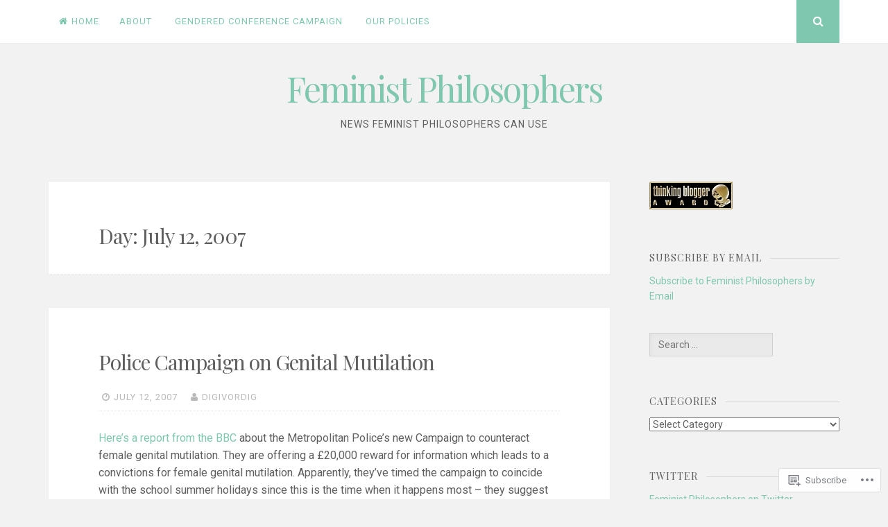

--- FILE ---
content_type: text/html; charset=UTF-8
request_url: https://feministphilosophers.wordpress.com/2007/07/12/
body_size: 18622
content:
<!DOCTYPE html>
<html lang="en">
<head>
<meta charset="UTF-8">
<meta name="viewport" content="width=device-width, initial-scale=1">
<link rel="profile" href="http://gmpg.org/xfn/11">
<link rel="pingback" href="https://feministphilosophers.wordpress.com/xmlrpc.php">

<title>July 12, 2007 &#8211; Feminist Philosophers</title>
<meta name='robots' content='max-image-preview:large' />
<link rel='dns-prefetch' href='//s0.wp.com' />
<link rel='dns-prefetch' href='//fonts-api.wp.com' />
<link rel="alternate" type="application/rss+xml" title="Feminist Philosophers &raquo; Feed" href="https://feministphilosophers.wordpress.com/feed/" />
<link rel="alternate" type="application/rss+xml" title="Feminist Philosophers &raquo; Comments Feed" href="https://feministphilosophers.wordpress.com/comments/feed/" />
	<script type="text/javascript">
		/* <![CDATA[ */
		function addLoadEvent(func) {
			var oldonload = window.onload;
			if (typeof window.onload != 'function') {
				window.onload = func;
			} else {
				window.onload = function () {
					oldonload();
					func();
				}
			}
		}
		/* ]]> */
	</script>
	<style id='wp-emoji-styles-inline-css'>

	img.wp-smiley, img.emoji {
		display: inline !important;
		border: none !important;
		box-shadow: none !important;
		height: 1em !important;
		width: 1em !important;
		margin: 0 0.07em !important;
		vertical-align: -0.1em !important;
		background: none !important;
		padding: 0 !important;
	}
/*# sourceURL=wp-emoji-styles-inline-css */
</style>
<link crossorigin='anonymous' rel='stylesheet' id='all-css-2-1' href='/wp-content/plugins/gutenberg-core/v22.4.2/build/styles/block-library/style.min.css?m=1769608164i&cssminify=yes' type='text/css' media='all' />
<style id='wp-block-library-inline-css'>
.has-text-align-justify {
	text-align:justify;
}
.has-text-align-justify{text-align:justify;}

/*# sourceURL=wp-block-library-inline-css */
</style><style id='global-styles-inline-css'>
:root{--wp--preset--aspect-ratio--square: 1;--wp--preset--aspect-ratio--4-3: 4/3;--wp--preset--aspect-ratio--3-4: 3/4;--wp--preset--aspect-ratio--3-2: 3/2;--wp--preset--aspect-ratio--2-3: 2/3;--wp--preset--aspect-ratio--16-9: 16/9;--wp--preset--aspect-ratio--9-16: 9/16;--wp--preset--color--black: #000000;--wp--preset--color--cyan-bluish-gray: #abb8c3;--wp--preset--color--white: #ffffff;--wp--preset--color--pale-pink: #f78da7;--wp--preset--color--vivid-red: #cf2e2e;--wp--preset--color--luminous-vivid-orange: #ff6900;--wp--preset--color--luminous-vivid-amber: #fcb900;--wp--preset--color--light-green-cyan: #7bdcb5;--wp--preset--color--vivid-green-cyan: #00d084;--wp--preset--color--pale-cyan-blue: #8ed1fc;--wp--preset--color--vivid-cyan-blue: #0693e3;--wp--preset--color--vivid-purple: #9b51e0;--wp--preset--gradient--vivid-cyan-blue-to-vivid-purple: linear-gradient(135deg,rgb(6,147,227) 0%,rgb(155,81,224) 100%);--wp--preset--gradient--light-green-cyan-to-vivid-green-cyan: linear-gradient(135deg,rgb(122,220,180) 0%,rgb(0,208,130) 100%);--wp--preset--gradient--luminous-vivid-amber-to-luminous-vivid-orange: linear-gradient(135deg,rgb(252,185,0) 0%,rgb(255,105,0) 100%);--wp--preset--gradient--luminous-vivid-orange-to-vivid-red: linear-gradient(135deg,rgb(255,105,0) 0%,rgb(207,46,46) 100%);--wp--preset--gradient--very-light-gray-to-cyan-bluish-gray: linear-gradient(135deg,rgb(238,238,238) 0%,rgb(169,184,195) 100%);--wp--preset--gradient--cool-to-warm-spectrum: linear-gradient(135deg,rgb(74,234,220) 0%,rgb(151,120,209) 20%,rgb(207,42,186) 40%,rgb(238,44,130) 60%,rgb(251,105,98) 80%,rgb(254,248,76) 100%);--wp--preset--gradient--blush-light-purple: linear-gradient(135deg,rgb(255,206,236) 0%,rgb(152,150,240) 100%);--wp--preset--gradient--blush-bordeaux: linear-gradient(135deg,rgb(254,205,165) 0%,rgb(254,45,45) 50%,rgb(107,0,62) 100%);--wp--preset--gradient--luminous-dusk: linear-gradient(135deg,rgb(255,203,112) 0%,rgb(199,81,192) 50%,rgb(65,88,208) 100%);--wp--preset--gradient--pale-ocean: linear-gradient(135deg,rgb(255,245,203) 0%,rgb(182,227,212) 50%,rgb(51,167,181) 100%);--wp--preset--gradient--electric-grass: linear-gradient(135deg,rgb(202,248,128) 0%,rgb(113,206,126) 100%);--wp--preset--gradient--midnight: linear-gradient(135deg,rgb(2,3,129) 0%,rgb(40,116,252) 100%);--wp--preset--font-size--small: 13px;--wp--preset--font-size--medium: 20px;--wp--preset--font-size--large: 36px;--wp--preset--font-size--x-large: 42px;--wp--preset--font-family--albert-sans: 'Albert Sans', sans-serif;--wp--preset--font-family--alegreya: Alegreya, serif;--wp--preset--font-family--arvo: Arvo, serif;--wp--preset--font-family--bodoni-moda: 'Bodoni Moda', serif;--wp--preset--font-family--bricolage-grotesque: 'Bricolage Grotesque', sans-serif;--wp--preset--font-family--cabin: Cabin, sans-serif;--wp--preset--font-family--chivo: Chivo, sans-serif;--wp--preset--font-family--commissioner: Commissioner, sans-serif;--wp--preset--font-family--cormorant: Cormorant, serif;--wp--preset--font-family--courier-prime: 'Courier Prime', monospace;--wp--preset--font-family--crimson-pro: 'Crimson Pro', serif;--wp--preset--font-family--dm-mono: 'DM Mono', monospace;--wp--preset--font-family--dm-sans: 'DM Sans', sans-serif;--wp--preset--font-family--dm-serif-display: 'DM Serif Display', serif;--wp--preset--font-family--domine: Domine, serif;--wp--preset--font-family--eb-garamond: 'EB Garamond', serif;--wp--preset--font-family--epilogue: Epilogue, sans-serif;--wp--preset--font-family--fahkwang: Fahkwang, sans-serif;--wp--preset--font-family--figtree: Figtree, sans-serif;--wp--preset--font-family--fira-sans: 'Fira Sans', sans-serif;--wp--preset--font-family--fjalla-one: 'Fjalla One', sans-serif;--wp--preset--font-family--fraunces: Fraunces, serif;--wp--preset--font-family--gabarito: Gabarito, system-ui;--wp--preset--font-family--ibm-plex-mono: 'IBM Plex Mono', monospace;--wp--preset--font-family--ibm-plex-sans: 'IBM Plex Sans', sans-serif;--wp--preset--font-family--ibarra-real-nova: 'Ibarra Real Nova', serif;--wp--preset--font-family--instrument-serif: 'Instrument Serif', serif;--wp--preset--font-family--inter: Inter, sans-serif;--wp--preset--font-family--josefin-sans: 'Josefin Sans', sans-serif;--wp--preset--font-family--jost: Jost, sans-serif;--wp--preset--font-family--libre-baskerville: 'Libre Baskerville', serif;--wp--preset--font-family--libre-franklin: 'Libre Franklin', sans-serif;--wp--preset--font-family--literata: Literata, serif;--wp--preset--font-family--lora: Lora, serif;--wp--preset--font-family--merriweather: Merriweather, serif;--wp--preset--font-family--montserrat: Montserrat, sans-serif;--wp--preset--font-family--newsreader: Newsreader, serif;--wp--preset--font-family--noto-sans-mono: 'Noto Sans Mono', sans-serif;--wp--preset--font-family--nunito: Nunito, sans-serif;--wp--preset--font-family--open-sans: 'Open Sans', sans-serif;--wp--preset--font-family--overpass: Overpass, sans-serif;--wp--preset--font-family--pt-serif: 'PT Serif', serif;--wp--preset--font-family--petrona: Petrona, serif;--wp--preset--font-family--piazzolla: Piazzolla, serif;--wp--preset--font-family--playfair-display: 'Playfair Display', serif;--wp--preset--font-family--plus-jakarta-sans: 'Plus Jakarta Sans', sans-serif;--wp--preset--font-family--poppins: Poppins, sans-serif;--wp--preset--font-family--raleway: Raleway, sans-serif;--wp--preset--font-family--roboto: Roboto, sans-serif;--wp--preset--font-family--roboto-slab: 'Roboto Slab', serif;--wp--preset--font-family--rubik: Rubik, sans-serif;--wp--preset--font-family--rufina: Rufina, serif;--wp--preset--font-family--sora: Sora, sans-serif;--wp--preset--font-family--source-sans-3: 'Source Sans 3', sans-serif;--wp--preset--font-family--source-serif-4: 'Source Serif 4', serif;--wp--preset--font-family--space-mono: 'Space Mono', monospace;--wp--preset--font-family--syne: Syne, sans-serif;--wp--preset--font-family--texturina: Texturina, serif;--wp--preset--font-family--urbanist: Urbanist, sans-serif;--wp--preset--font-family--work-sans: 'Work Sans', sans-serif;--wp--preset--spacing--20: 0.44rem;--wp--preset--spacing--30: 0.67rem;--wp--preset--spacing--40: 1rem;--wp--preset--spacing--50: 1.5rem;--wp--preset--spacing--60: 2.25rem;--wp--preset--spacing--70: 3.38rem;--wp--preset--spacing--80: 5.06rem;--wp--preset--shadow--natural: 6px 6px 9px rgba(0, 0, 0, 0.2);--wp--preset--shadow--deep: 12px 12px 50px rgba(0, 0, 0, 0.4);--wp--preset--shadow--sharp: 6px 6px 0px rgba(0, 0, 0, 0.2);--wp--preset--shadow--outlined: 6px 6px 0px -3px rgb(255, 255, 255), 6px 6px rgb(0, 0, 0);--wp--preset--shadow--crisp: 6px 6px 0px rgb(0, 0, 0);}:where(body) { margin: 0; }:where(.is-layout-flex){gap: 0.5em;}:where(.is-layout-grid){gap: 0.5em;}body .is-layout-flex{display: flex;}.is-layout-flex{flex-wrap: wrap;align-items: center;}.is-layout-flex > :is(*, div){margin: 0;}body .is-layout-grid{display: grid;}.is-layout-grid > :is(*, div){margin: 0;}body{padding-top: 0px;padding-right: 0px;padding-bottom: 0px;padding-left: 0px;}:root :where(.wp-element-button, .wp-block-button__link){background-color: #32373c;border-width: 0;color: #fff;font-family: inherit;font-size: inherit;font-style: inherit;font-weight: inherit;letter-spacing: inherit;line-height: inherit;padding-top: calc(0.667em + 2px);padding-right: calc(1.333em + 2px);padding-bottom: calc(0.667em + 2px);padding-left: calc(1.333em + 2px);text-decoration: none;text-transform: inherit;}.has-black-color{color: var(--wp--preset--color--black) !important;}.has-cyan-bluish-gray-color{color: var(--wp--preset--color--cyan-bluish-gray) !important;}.has-white-color{color: var(--wp--preset--color--white) !important;}.has-pale-pink-color{color: var(--wp--preset--color--pale-pink) !important;}.has-vivid-red-color{color: var(--wp--preset--color--vivid-red) !important;}.has-luminous-vivid-orange-color{color: var(--wp--preset--color--luminous-vivid-orange) !important;}.has-luminous-vivid-amber-color{color: var(--wp--preset--color--luminous-vivid-amber) !important;}.has-light-green-cyan-color{color: var(--wp--preset--color--light-green-cyan) !important;}.has-vivid-green-cyan-color{color: var(--wp--preset--color--vivid-green-cyan) !important;}.has-pale-cyan-blue-color{color: var(--wp--preset--color--pale-cyan-blue) !important;}.has-vivid-cyan-blue-color{color: var(--wp--preset--color--vivid-cyan-blue) !important;}.has-vivid-purple-color{color: var(--wp--preset--color--vivid-purple) !important;}.has-black-background-color{background-color: var(--wp--preset--color--black) !important;}.has-cyan-bluish-gray-background-color{background-color: var(--wp--preset--color--cyan-bluish-gray) !important;}.has-white-background-color{background-color: var(--wp--preset--color--white) !important;}.has-pale-pink-background-color{background-color: var(--wp--preset--color--pale-pink) !important;}.has-vivid-red-background-color{background-color: var(--wp--preset--color--vivid-red) !important;}.has-luminous-vivid-orange-background-color{background-color: var(--wp--preset--color--luminous-vivid-orange) !important;}.has-luminous-vivid-amber-background-color{background-color: var(--wp--preset--color--luminous-vivid-amber) !important;}.has-light-green-cyan-background-color{background-color: var(--wp--preset--color--light-green-cyan) !important;}.has-vivid-green-cyan-background-color{background-color: var(--wp--preset--color--vivid-green-cyan) !important;}.has-pale-cyan-blue-background-color{background-color: var(--wp--preset--color--pale-cyan-blue) !important;}.has-vivid-cyan-blue-background-color{background-color: var(--wp--preset--color--vivid-cyan-blue) !important;}.has-vivid-purple-background-color{background-color: var(--wp--preset--color--vivid-purple) !important;}.has-black-border-color{border-color: var(--wp--preset--color--black) !important;}.has-cyan-bluish-gray-border-color{border-color: var(--wp--preset--color--cyan-bluish-gray) !important;}.has-white-border-color{border-color: var(--wp--preset--color--white) !important;}.has-pale-pink-border-color{border-color: var(--wp--preset--color--pale-pink) !important;}.has-vivid-red-border-color{border-color: var(--wp--preset--color--vivid-red) !important;}.has-luminous-vivid-orange-border-color{border-color: var(--wp--preset--color--luminous-vivid-orange) !important;}.has-luminous-vivid-amber-border-color{border-color: var(--wp--preset--color--luminous-vivid-amber) !important;}.has-light-green-cyan-border-color{border-color: var(--wp--preset--color--light-green-cyan) !important;}.has-vivid-green-cyan-border-color{border-color: var(--wp--preset--color--vivid-green-cyan) !important;}.has-pale-cyan-blue-border-color{border-color: var(--wp--preset--color--pale-cyan-blue) !important;}.has-vivid-cyan-blue-border-color{border-color: var(--wp--preset--color--vivid-cyan-blue) !important;}.has-vivid-purple-border-color{border-color: var(--wp--preset--color--vivid-purple) !important;}.has-vivid-cyan-blue-to-vivid-purple-gradient-background{background: var(--wp--preset--gradient--vivid-cyan-blue-to-vivid-purple) !important;}.has-light-green-cyan-to-vivid-green-cyan-gradient-background{background: var(--wp--preset--gradient--light-green-cyan-to-vivid-green-cyan) !important;}.has-luminous-vivid-amber-to-luminous-vivid-orange-gradient-background{background: var(--wp--preset--gradient--luminous-vivid-amber-to-luminous-vivid-orange) !important;}.has-luminous-vivid-orange-to-vivid-red-gradient-background{background: var(--wp--preset--gradient--luminous-vivid-orange-to-vivid-red) !important;}.has-very-light-gray-to-cyan-bluish-gray-gradient-background{background: var(--wp--preset--gradient--very-light-gray-to-cyan-bluish-gray) !important;}.has-cool-to-warm-spectrum-gradient-background{background: var(--wp--preset--gradient--cool-to-warm-spectrum) !important;}.has-blush-light-purple-gradient-background{background: var(--wp--preset--gradient--blush-light-purple) !important;}.has-blush-bordeaux-gradient-background{background: var(--wp--preset--gradient--blush-bordeaux) !important;}.has-luminous-dusk-gradient-background{background: var(--wp--preset--gradient--luminous-dusk) !important;}.has-pale-ocean-gradient-background{background: var(--wp--preset--gradient--pale-ocean) !important;}.has-electric-grass-gradient-background{background: var(--wp--preset--gradient--electric-grass) !important;}.has-midnight-gradient-background{background: var(--wp--preset--gradient--midnight) !important;}.has-small-font-size{font-size: var(--wp--preset--font-size--small) !important;}.has-medium-font-size{font-size: var(--wp--preset--font-size--medium) !important;}.has-large-font-size{font-size: var(--wp--preset--font-size--large) !important;}.has-x-large-font-size{font-size: var(--wp--preset--font-size--x-large) !important;}.has-albert-sans-font-family{font-family: var(--wp--preset--font-family--albert-sans) !important;}.has-alegreya-font-family{font-family: var(--wp--preset--font-family--alegreya) !important;}.has-arvo-font-family{font-family: var(--wp--preset--font-family--arvo) !important;}.has-bodoni-moda-font-family{font-family: var(--wp--preset--font-family--bodoni-moda) !important;}.has-bricolage-grotesque-font-family{font-family: var(--wp--preset--font-family--bricolage-grotesque) !important;}.has-cabin-font-family{font-family: var(--wp--preset--font-family--cabin) !important;}.has-chivo-font-family{font-family: var(--wp--preset--font-family--chivo) !important;}.has-commissioner-font-family{font-family: var(--wp--preset--font-family--commissioner) !important;}.has-cormorant-font-family{font-family: var(--wp--preset--font-family--cormorant) !important;}.has-courier-prime-font-family{font-family: var(--wp--preset--font-family--courier-prime) !important;}.has-crimson-pro-font-family{font-family: var(--wp--preset--font-family--crimson-pro) !important;}.has-dm-mono-font-family{font-family: var(--wp--preset--font-family--dm-mono) !important;}.has-dm-sans-font-family{font-family: var(--wp--preset--font-family--dm-sans) !important;}.has-dm-serif-display-font-family{font-family: var(--wp--preset--font-family--dm-serif-display) !important;}.has-domine-font-family{font-family: var(--wp--preset--font-family--domine) !important;}.has-eb-garamond-font-family{font-family: var(--wp--preset--font-family--eb-garamond) !important;}.has-epilogue-font-family{font-family: var(--wp--preset--font-family--epilogue) !important;}.has-fahkwang-font-family{font-family: var(--wp--preset--font-family--fahkwang) !important;}.has-figtree-font-family{font-family: var(--wp--preset--font-family--figtree) !important;}.has-fira-sans-font-family{font-family: var(--wp--preset--font-family--fira-sans) !important;}.has-fjalla-one-font-family{font-family: var(--wp--preset--font-family--fjalla-one) !important;}.has-fraunces-font-family{font-family: var(--wp--preset--font-family--fraunces) !important;}.has-gabarito-font-family{font-family: var(--wp--preset--font-family--gabarito) !important;}.has-ibm-plex-mono-font-family{font-family: var(--wp--preset--font-family--ibm-plex-mono) !important;}.has-ibm-plex-sans-font-family{font-family: var(--wp--preset--font-family--ibm-plex-sans) !important;}.has-ibarra-real-nova-font-family{font-family: var(--wp--preset--font-family--ibarra-real-nova) !important;}.has-instrument-serif-font-family{font-family: var(--wp--preset--font-family--instrument-serif) !important;}.has-inter-font-family{font-family: var(--wp--preset--font-family--inter) !important;}.has-josefin-sans-font-family{font-family: var(--wp--preset--font-family--josefin-sans) !important;}.has-jost-font-family{font-family: var(--wp--preset--font-family--jost) !important;}.has-libre-baskerville-font-family{font-family: var(--wp--preset--font-family--libre-baskerville) !important;}.has-libre-franklin-font-family{font-family: var(--wp--preset--font-family--libre-franklin) !important;}.has-literata-font-family{font-family: var(--wp--preset--font-family--literata) !important;}.has-lora-font-family{font-family: var(--wp--preset--font-family--lora) !important;}.has-merriweather-font-family{font-family: var(--wp--preset--font-family--merriweather) !important;}.has-montserrat-font-family{font-family: var(--wp--preset--font-family--montserrat) !important;}.has-newsreader-font-family{font-family: var(--wp--preset--font-family--newsreader) !important;}.has-noto-sans-mono-font-family{font-family: var(--wp--preset--font-family--noto-sans-mono) !important;}.has-nunito-font-family{font-family: var(--wp--preset--font-family--nunito) !important;}.has-open-sans-font-family{font-family: var(--wp--preset--font-family--open-sans) !important;}.has-overpass-font-family{font-family: var(--wp--preset--font-family--overpass) !important;}.has-pt-serif-font-family{font-family: var(--wp--preset--font-family--pt-serif) !important;}.has-petrona-font-family{font-family: var(--wp--preset--font-family--petrona) !important;}.has-piazzolla-font-family{font-family: var(--wp--preset--font-family--piazzolla) !important;}.has-playfair-display-font-family{font-family: var(--wp--preset--font-family--playfair-display) !important;}.has-plus-jakarta-sans-font-family{font-family: var(--wp--preset--font-family--plus-jakarta-sans) !important;}.has-poppins-font-family{font-family: var(--wp--preset--font-family--poppins) !important;}.has-raleway-font-family{font-family: var(--wp--preset--font-family--raleway) !important;}.has-roboto-font-family{font-family: var(--wp--preset--font-family--roboto) !important;}.has-roboto-slab-font-family{font-family: var(--wp--preset--font-family--roboto-slab) !important;}.has-rubik-font-family{font-family: var(--wp--preset--font-family--rubik) !important;}.has-rufina-font-family{font-family: var(--wp--preset--font-family--rufina) !important;}.has-sora-font-family{font-family: var(--wp--preset--font-family--sora) !important;}.has-source-sans-3-font-family{font-family: var(--wp--preset--font-family--source-sans-3) !important;}.has-source-serif-4-font-family{font-family: var(--wp--preset--font-family--source-serif-4) !important;}.has-space-mono-font-family{font-family: var(--wp--preset--font-family--space-mono) !important;}.has-syne-font-family{font-family: var(--wp--preset--font-family--syne) !important;}.has-texturina-font-family{font-family: var(--wp--preset--font-family--texturina) !important;}.has-urbanist-font-family{font-family: var(--wp--preset--font-family--urbanist) !important;}.has-work-sans-font-family{font-family: var(--wp--preset--font-family--work-sans) !important;}
/*# sourceURL=global-styles-inline-css */
</style>

<style id='classic-theme-styles-inline-css'>
.wp-block-button__link{background-color:#32373c;border-radius:9999px;box-shadow:none;color:#fff;font-size:1.125em;padding:calc(.667em + 2px) calc(1.333em + 2px);text-decoration:none}.wp-block-file__button{background:#32373c;color:#fff}.wp-block-accordion-heading{margin:0}.wp-block-accordion-heading__toggle{background-color:inherit!important;color:inherit!important}.wp-block-accordion-heading__toggle:not(:focus-visible){outline:none}.wp-block-accordion-heading__toggle:focus,.wp-block-accordion-heading__toggle:hover{background-color:inherit!important;border:none;box-shadow:none;color:inherit;padding:var(--wp--preset--spacing--20,1em) 0;text-decoration:none}.wp-block-accordion-heading__toggle:focus-visible{outline:auto;outline-offset:0}
/*# sourceURL=/wp-content/plugins/gutenberg-core/v22.4.2/build/styles/block-library/classic.min.css */
</style>
<link crossorigin='anonymous' rel='stylesheet' id='all-css-4-1' href='/_static/??-eJyFj90OgjAMhV/I0oAgemF8FAOjweE2lrUTfXtH/[base64]&cssminify=yes' type='text/css' media='all' />
<link rel='stylesheet' id='nucleare-fonts-css' href='https://fonts-api.wp.com/css?family=Roboto%3A400%2C700%2C700italic%2C400italic%7CPlayfair+Display%3A400%2C400italic%2C700italic%2C700&#038;subset=latin%2Clatin-ext' media='all' />
<link crossorigin='anonymous' rel='stylesheet' id='all-css-6-1' href='/_static/??-eJx9y80OwiAMB/AXsjZLMOrB+CyMdAxTWkIhe/0xL+rF2/8jP9wKBJVG0rCtlMmw9BmlByZfCYMZLuMHv5FppvMYTviFcofCPSYxrDSzxhHjm33qPxRJgTX4llR+CizsUz3oMz8md7k7d7tO7rUDjnZBsA==&cssminify=yes' type='text/css' media='all' />
<link crossorigin='anonymous' rel='stylesheet' id='print-css-7-1' href='/wp-content/mu-plugins/global-print/global-print.css?m=1465851035i&cssminify=yes' type='text/css' media='print' />
<link crossorigin='anonymous' rel='stylesheet' id='all-css-8-1' href='/wp-content/themes/pub/nucleare/inc/style-wpcom.css?m=1428690127i&cssminify=yes' type='text/css' media='all' />
<style id='jetpack-global-styles-frontend-style-inline-css'>
:root { --font-headings: unset; --font-base: unset; --font-headings-default: -apple-system,BlinkMacSystemFont,"Segoe UI",Roboto,Oxygen-Sans,Ubuntu,Cantarell,"Helvetica Neue",sans-serif; --font-base-default: -apple-system,BlinkMacSystemFont,"Segoe UI",Roboto,Oxygen-Sans,Ubuntu,Cantarell,"Helvetica Neue",sans-serif;}
/*# sourceURL=jetpack-global-styles-frontend-style-inline-css */
</style>
<link crossorigin='anonymous' rel='stylesheet' id='all-css-10-1' href='/wp-content/themes/h4/global.css?m=1420737423i&cssminify=yes' type='text/css' media='all' />
<script type="text/javascript" id="wpcom-actionbar-placeholder-js-extra">
/* <![CDATA[ */
var actionbardata = {"siteID":"1106975","postID":"0","siteURL":"https://feministphilosophers.wordpress.com","xhrURL":"https://feministphilosophers.wordpress.com/wp-admin/admin-ajax.php","nonce":"5a44a49ab0","isLoggedIn":"","statusMessage":"","subsEmailDefault":"instantly","proxyScriptUrl":"https://s0.wp.com/wp-content/js/wpcom-proxy-request.js?m=1513050504i&amp;ver=20211021","i18n":{"followedText":"New posts from this site will now appear in your \u003Ca href=\"https://wordpress.com/reader\"\u003EReader\u003C/a\u003E","foldBar":"Collapse this bar","unfoldBar":"Expand this bar","shortLinkCopied":"Shortlink copied to clipboard."}};
//# sourceURL=wpcom-actionbar-placeholder-js-extra
/* ]]> */
</script>
<script type="text/javascript" id="jetpack-mu-wpcom-settings-js-before">
/* <![CDATA[ */
var JETPACK_MU_WPCOM_SETTINGS = {"assetsUrl":"https://s0.wp.com/wp-content/mu-plugins/jetpack-mu-wpcom-plugin/sun/jetpack_vendor/automattic/jetpack-mu-wpcom/src/build/"};
//# sourceURL=jetpack-mu-wpcom-settings-js-before
/* ]]> */
</script>
<script crossorigin='anonymous' type='text/javascript'  src='/wp-content/js/rlt-proxy.js?m=1720530689i'></script>
<script type="text/javascript" id="rlt-proxy-js-after">
/* <![CDATA[ */
	rltInitialize( {"token":null,"iframeOrigins":["https:\/\/widgets.wp.com"]} );
//# sourceURL=rlt-proxy-js-after
/* ]]> */
</script>
<link rel="EditURI" type="application/rsd+xml" title="RSD" href="https://feministphilosophers.wordpress.com/xmlrpc.php?rsd" />
<meta name="generator" content="WordPress.com" />

<!-- Jetpack Open Graph Tags -->
<meta property="og:type" content="website" />
<meta property="og:title" content="July 12, 2007 &#8211; Feminist Philosophers" />
<meta property="og:site_name" content="Feminist Philosophers" />
<meta property="og:image" content="https://s0.wp.com/i/blank.jpg?m=1383295312i" />
<meta property="og:image:width" content="200" />
<meta property="og:image:height" content="200" />
<meta property="og:image:alt" content="" />
<meta property="og:locale" content="en_US" />
<meta property="fb:app_id" content="249643311490" />
<meta name="twitter:creator" content="@FeministPhils" />
<meta name="twitter:site" content="@FeministPhils" />

<!-- End Jetpack Open Graph Tags -->
<link rel="shortcut icon" type="image/x-icon" href="https://s0.wp.com/i/favicon.ico?m=1713425267i" sizes="16x16 24x24 32x32 48x48" />
<link rel="icon" type="image/x-icon" href="https://s0.wp.com/i/favicon.ico?m=1713425267i" sizes="16x16 24x24 32x32 48x48" />
<link rel="apple-touch-icon" href="https://s0.wp.com/i/webclip.png?m=1713868326i" />
<link rel='openid.server' href='https://feministphilosophers.wordpress.com/?openidserver=1' />
<link rel='openid.delegate' href='https://feministphilosophers.wordpress.com/' />
<link rel="search" type="application/opensearchdescription+xml" href="https://feministphilosophers.wordpress.com/osd.xml" title="Feminist Philosophers" />
<link rel="search" type="application/opensearchdescription+xml" href="https://s1.wp.com/opensearch.xml" title="WordPress.com" />
<style type="text/css">.recentcomments a{display:inline !important;padding:0 !important;margin:0 !important;}</style>		<style type="text/css">
			.recentcomments a {
				display: inline !important;
				padding: 0 !important;
				margin: 0 !important;
			}

			table.recentcommentsavatartop img.avatar, table.recentcommentsavatarend img.avatar {
				border: 0px;
				margin: 0;
			}

			table.recentcommentsavatartop a, table.recentcommentsavatarend a {
				border: 0px !important;
				background-color: transparent !important;
			}

			td.recentcommentsavatarend, td.recentcommentsavatartop {
				padding: 0px 0px 1px 0px;
				margin: 0px;
			}

			td.recentcommentstextend {
				border: none !important;
				padding: 0px 0px 2px 10px;
			}

			.rtl td.recentcommentstextend {
				padding: 0px 10px 2px 0px;
			}

			td.recentcommentstexttop {
				border: none;
				padding: 0px 0px 0px 10px;
			}

			.rtl td.recentcommentstexttop {
				padding: 0px 10px 0px 0px;
			}
		</style>
		<meta name="description" content="3 posts published by digivordig and Jender on July 12, 2007" />
<link crossorigin='anonymous' rel='stylesheet' id='all-css-0-3' href='/wp-content/mu-plugins/jetpack-plugin/sun/modules/widgets/top-posts/style.css?m=1753279645i&cssminify=yes' type='text/css' media='all' />
</head>

<body class="archive date wp-theme-pubnucleare customizer-styles-applied group-blog jetpack-reblog-enabled">
<div id="page" class="hfeed site">
	<a class="skip-link screen-reader-text" href="#content">Skip to content</a>

	<div class="navigation-bar clear">
		<div class="navigation-block">
			<nav id="site-navigation" class="main-navigation" role="navigation">
				<button class="menu-toggle" aria-controls="menu" aria-expanded="false"><i class="fa fa-bars"></i><span class="screen-reader-text">Open Menu</span></button>
				<div class="menu"><ul>
<li ><a href="https://feministphilosophers.wordpress.com/">Home</a></li><li class="page_item page-item-2"><a href="https://feministphilosophers.wordpress.com/about/">About</a></li>
<li class="page_item page-item-7700"><a href="https://feministphilosophers.wordpress.com/gendered-conference-campaign/">Gendered Conference Campaign</a></li>
<li class="page_item page-item-3165"><a href="https://feministphilosophers.wordpress.com/our-policies/">Our policies</a></li>
</ul></div>
			</nav><!-- #site-navigation -->

							<div class="social-links">
					
											<div class="open-search top-search"><i class="fa fa-search"><span class="screen-reader-text">Search</span></i></div>
									</div>
					</div>
	</div>

			<div class="search-full">
			<div class="search-container">
				<form role="search" method="get" class="search-form" action="https://feministphilosophers.wordpress.com/">
				<label>
					<span class="screen-reader-text">Search for:</span>
					<input type="search" class="search-field" placeholder="Search &hellip;" value="" name="s" />
				</label>
				<input type="submit" class="search-submit" value="Search" />
			</form>				<span><a class="close-search"><i class="fa fa-close space-right"></i>Close</a></span>
			</div>
		</div>
	
	<header id="masthead" class="site-header" role="banner">
		<div class="site-branding">
									<h1 class="site-title"><a href="https://feministphilosophers.wordpress.com/" rel="home">Feminist Philosophers</a></h1>
			<h2 class="site-description">News feminist philosophers can use</h2>
		</div><!-- .site-branding -->
	</header><!-- #masthead -->

	<div id="content" class="site-content">

	<div id="primary" class="content-area">
		<main id="main" class="site-main" role="main">

		
			<header class="page-header">
				<h1 class="page-title">Day: <span>July 12, 2007</span></h1>			</header><!-- .page-header -->

						
				
<article id="post-121" class="post-121 post type-post status-publish format-standard hentry category-appearance category-multiculturalism category-objectification category-paternity">
		<header class="entry-header">
		<h1 class="entry-title"><a href="https://feministphilosophers.wordpress.com/2007/07/12/police-campaign-on-genital-mutilation/" rel="bookmark">Police Campaign on Genital&nbsp;Mutilation</a></h1>					<div class="entry-meta small-part">
				<span class="posted-on"><i class="fa fa-clock-o space-left-right"></i><a href="https://feministphilosophers.wordpress.com/2007/07/12/police-campaign-on-genital-mutilation/" rel="bookmark"><time class="entry-date published updated" datetime="2007-07-12T18:32:10+00:00">July 12, 2007</time></a></span><span class="byline"> <i class="fa fa-user space-left-right"></i><span class="author vcard"><a class="url fn n" href="https://feministphilosophers.wordpress.com/author/digivordig/">digivordig</a></span></span>			</div><!-- .entry-meta -->
			</header><!-- .entry-header -->

			<div class="entry-content">
			<p><a href="http://news.bbc.co.uk/1/hi/health/6291218.stm">Here&#8217;s a report from the BBC </a>about the Metropolitan Police&#8217;s new Campaign to counteract female genital mutilation. They are offering a £20,000 reward for information which leads to a convictions for female genital mutilation. Apparently, they&#8217;ve timed the campaign to coincide with the school summer holidays since this is the time when it happens most &#8211; they suggest as many as 7000 girls in the U.K. are at risk.</p>
		</div><!-- .entry-content -->
	
	<footer class="entry-footer">
		<div class="entry-bottom small-part">
					</div>
	</footer><!-- .entry-footer -->
</article><!-- #post-## -->
			
				
<article id="post-120" class="post-120 post type-post status-publish format-standard hentry category-rape">
		<header class="entry-header">
		<h1 class="entry-title"><a href="https://feministphilosophers.wordpress.com/2007/07/12/update-on-rape-ban/" rel="bookmark">Update On &#8216;Rape&#8217; Ban</a></h1>					<div class="entry-meta small-part">
				<span class="posted-on"><i class="fa fa-clock-o space-left-right"></i><a href="https://feministphilosophers.wordpress.com/2007/07/12/update-on-rape-ban/" rel="bookmark"><time class="entry-date published updated" datetime="2007-07-12T09:47:08+00:00">July 12, 2007</time></a></span><span class="byline"> <i class="fa fa-user space-left-right"></i><span class="author vcard"><a class="url fn n" href="https://feministphilosophers.wordpress.com/author/jenderjender/">Jender</a></span></span>			</div><!-- .entry-meta -->
			</header><!-- .entry-header -->

			<div class="entry-content">
			<p><a href="http://www.shakesville.com/2007/07/no-such-word-as-rape-update/#more-1681">Update</a>, from Shakesville, on our earlier <a href="https://feministphilosophers.wordpress.com/2007/06/24/rape-banned-in-rape-case/">post</a> regarding a courtoom ban on the use of words like &#8216;rape&#8217; in a rape trial.</p>
<p>The accuser, Tory Bowen,  has refused to sign  an order agreeing not to use these words.  In her own words:</p>
<blockquote><p>And then I’m pausing three seconds because I don’t know if it’s a word that will lead to a mistrial or me being jailed or held in contempt. It’s frightening. That’s not something a victim should go through.</p></blockquote>
		</div><!-- .entry-content -->
	
	<footer class="entry-footer">
		<div class="entry-bottom small-part">
					</div>
	</footer><!-- .entry-footer -->
</article><!-- #post-## -->
			
				
<article id="post-119" class="post-119 post type-post status-publish format-standard hentry category-gender category-politics category-race">
		<header class="entry-header">
		<h1 class="entry-title"><a href="https://feministphilosophers.wordpress.com/2007/07/12/bolder-gender-claims/" rel="bookmark">Bold Gender Claims</a></h1>					<div class="entry-meta small-part">
				<span class="posted-on"><i class="fa fa-clock-o space-left-right"></i><a href="https://feministphilosophers.wordpress.com/2007/07/12/bolder-gender-claims/" rel="bookmark"><time class="entry-date published" datetime="2007-07-12T09:30:16+00:00">July 12, 2007</time><time class="updated" datetime="2007-07-12T10:47:49+00:00">July 12, 2007</time></a></span><span class="byline"> <i class="fa fa-user space-left-right"></i><span class="author vcard"><a class="url fn n" href="https://feministphilosophers.wordpress.com/author/jenderjender/">Jender</a></span></span><span class="comments-link"><i class="fa fa-comments-o space-left-right"></i><a href="https://feministphilosophers.wordpress.com/2007/07/12/bolder-gender-claims/#comments">6 Comments</a></span>			</div><!-- .entry-meta -->
			</header><!-- .entry-header -->

			<div class="entry-content">
			<p>From Michael Scherer at <a href="http://www.salon.com/news/feature/2007/07/12/obama_hillary/">Salon</a>:</p>
<blockquote><p>In the Democratic presidential pack, the leading man is a woman and the leading woman is a man.</p></blockquote>
<p>Some interesting attributions of gender and race going on in this campaign.  See also Debra Dickerson&#8217;s Salon <a href="http://www.salon.com/opinion/feature/2007/01/22/obama/index.html">article</a>:</p>
<blockquote><p>Barack Obama would be the great black hope in the next presidential race &#8212; if he were actually black.</p></blockquote>
<p>And Gary Kamiya&#8217;s <a href="http://www.salon.com/opinion/kamiya/2007/01/23/race_in_america/index.html">reply</a>:</p>
<blockquote><p>Obama is black &#8212; he just isn&#8217;t &#8220;black.&#8221;</p></blockquote>
<p>Of course, back in the last millenium we had the claim that Bill Clinton was the <a href="http://www.cnsnews.com/ViewNation.asp?Page=/Nation/archive/200110/NAT20011001e.html">first black president</a>.  How long before an article on the Clintons as a gay interracial couple?</p>
		</div><!-- .entry-content -->
	
	<footer class="entry-footer">
		<div class="entry-bottom small-part">
					</div>
	</footer><!-- .entry-footer -->
</article><!-- #post-## -->
			
			
		
		</main><!-- #main -->
	</div><!-- #primary -->


<div id="secondary" class="widget-area" role="complementary">
	<aside id="text-4" class="widget widget_text">			<div class="textwidget"><a href='https://feministphilosophers.files.wordpress.com/2007/07/thinkingbloggerpf8.jpg' title='thinkingbloggerpf8.jpg'><img src='https://feministphilosophers.files.wordpress.com/2007/07/thinkingbloggerpf8.jpg' alt='thinkingbloggerpf8.jpg' /></a></div>
		</aside><aside id="text-10" class="widget widget_text"><h2 class="widget-title">subscribe by email</h2>			<div class="textwidget"><a href="http://www.feedburner.com/fb/a/emailverifySubmit?feedId=914103&amp;loc=en_US">Subscribe to Feminist Philosophers by Email</a></div>
		</aside><aside id="search-3" class="widget widget_search"><form role="search" method="get" class="search-form" action="https://feministphilosophers.wordpress.com/">
				<label>
					<span class="screen-reader-text">Search for:</span>
					<input type="search" class="search-field" placeholder="Search &hellip;" value="" name="s" />
				</label>
				<input type="submit" class="search-submit" value="Search" />
			</form></aside><aside id="categories-2" class="widget widget_categories"><h2 class="widget-title">categories</h2><form action="https://feministphilosophers.wordpress.com" method="get"><label class="screen-reader-text" for="cat">categories</label><select  name='cat' id='cat' class='postform'>
	<option value='-1'>Select Category</option>
	<option class="level-0" value="13538">abortion&nbsp;&nbsp;(33)</option>
	<option class="level-0" value="6942">academia&nbsp;&nbsp;(710)</option>
	<option class="level-0" value="4352726">academic job market&nbsp;&nbsp;(21)</option>
	<option class="level-0" value="21701363">achieving equality&nbsp;&nbsp;(33)</option>
	<option class="level-0" value="6722">activism&nbsp;&nbsp;(7)</option>
	<option class="level-0" value="19290">adoption&nbsp;&nbsp;(5)</option>
	<option class="level-0" value="521">advertising&nbsp;&nbsp;(12)</option>
	<option class="level-0" value="154893">Affirmative Action&nbsp;&nbsp;(9)</option>
	<option class="level-0" value="90641">ageing&nbsp;&nbsp;(78)</option>
	<option class="level-0" value="17218">aging&nbsp;&nbsp;(55)</option>
	<option class="level-0" value="280141">altruism&nbsp;&nbsp;(7)</option>
	<option class="level-0" value="22484">appearance&nbsp;&nbsp;(300)</option>
	<option class="level-0" value="8090">Arts&nbsp;&nbsp;(11)</option>
	<option class="level-0" value="1633429">austerity&nbsp;&nbsp;(2)</option>
	<option class="level-0" value="97000">autonomy&nbsp;&nbsp;(98)</option>
	<option class="level-0" value="6758">awards&nbsp;&nbsp;(11)</option>
	<option class="level-0" value="1885">beauty&nbsp;&nbsp;(60)</option>
	<option class="level-0" value="112758662">Best Sunday Cat&nbsp;&nbsp;(1)</option>
	<option class="level-0" value="27950">Beyoncé&nbsp;&nbsp;(1)</option>
	<option class="level-0" value="103515">bias&nbsp;&nbsp;(628)</option>
	<option class="level-0" value="10695">bioethics&nbsp;&nbsp;(27)</option>
	<option class="level-0" value="1356">Blogroll&nbsp;&nbsp;(8)</option>
	<option class="level-0" value="1094">body&nbsp;&nbsp;(45)</option>
	<option class="level-0" value="107293">breast cancer&nbsp;&nbsp;(3)</option>
	<option class="level-0" value="36894">breastfeeding&nbsp;&nbsp;(5)</option>
	<option class="level-0" value="8005">bullying&nbsp;&nbsp;(20)</option>
	<option class="level-0" value="2443">Canada&nbsp;&nbsp;(11)</option>
	<option class="level-0" value="4252">cancer&nbsp;&nbsp;(8)</option>
	<option class="level-0" value="2689694">care work&nbsp;&nbsp;(2)</option>
	<option class="level-0" value="306">cats&nbsp;&nbsp;(296)</option>
	<option class="level-0" value="34879">CFP&nbsp;&nbsp;(266)</option>
	<option class="level-0" value="574032">cfr&nbsp;&nbsp;(1)</option>
	<option class="level-0" value="9954">charity&nbsp;&nbsp;(1)</option>
	<option class="level-0" value="41657456">childcare at conferences&nbsp;&nbsp;(11)</option>
	<option class="level-0" value="114942">civility&nbsp;&nbsp;(6)</option>
	<option class="level-0" value="6376">class&nbsp;&nbsp;(50)</option>
	<option class="level-0" value="16897">climate change&nbsp;&nbsp;(1)</option>
	<option class="level-0" value="374753">cochlear implants&nbsp;&nbsp;(1)</option>
	<option class="level-0" value="184266">colonialism&nbsp;&nbsp;(9)</option>
	<option class="level-0" value="6234">comedy&nbsp;&nbsp;(19)</option>
	<option class="level-0" value="54114690">conferences with lots of women&nbsp;&nbsp;(24)</option>
	<option class="level-0" value="54114707">conferences with lots of women&nbsp;&nbsp;(11)</option>
	<option class="level-0" value="750012">consent&nbsp;&nbsp;(7)</option>
	<option class="level-0" value="14192">consumerism&nbsp;&nbsp;(4)</option>
	<option class="level-0" value="8782">contact&nbsp;&nbsp;(1)</option>
	<option class="level-0" value="44825079">courses of interest&nbsp;&nbsp;(1)</option>
	<option class="level-0" value="8762">crafts&nbsp;&nbsp;(7)</option>
	<option class="level-0" value="110147">critical thinking&nbsp;&nbsp;(152)</option>
	<option class="level-0" value="44200750">cutting philosophy departments/centres&nbsp;&nbsp;(11)</option>
	<option class="level-0" value="136686">deaf&nbsp;&nbsp;(4)</option>
	<option class="level-0" value="188966332">Dear Professor Manners&nbsp;&nbsp;(11)</option>
	<option class="level-0" value="8437">death&nbsp;&nbsp;(1)</option>
	<option class="level-0" value="40576">disability&nbsp;&nbsp;(116)</option>
	<option class="level-0" value="113093">discrimination&nbsp;&nbsp;(134)</option>
	<option class="level-0" value="47458">diversity&nbsp;&nbsp;(9)</option>
	<option class="level-0" value="9807">domestic violence&nbsp;&nbsp;(79)</option>
	<option class="level-0" value="35844">donations&nbsp;&nbsp;(8)</option>
	<option class="level-0" value="48469">eating disorders&nbsp;&nbsp;(3)</option>
	<option class="level-0" value="1342">education&nbsp;&nbsp;(41)</option>
	<option class="level-0" value="28150">emotion&nbsp;&nbsp;(5)</option>
	<option class="level-0" value="739940">empowering women&nbsp;&nbsp;(45)</option>
	<option class="level-0" value="45875184">English riots&nbsp;&nbsp;(2)</option>
	<option class="level-0" value="37148">environmental issues&nbsp;&nbsp;(19)</option>
	<option class="level-0" value="11531">epistemology&nbsp;&nbsp;(65)</option>
	<option class="level-0" value="8289">ethics&nbsp;&nbsp;(3)</option>
	<option class="level-0" value="924">events&nbsp;&nbsp;(37)</option>
	<option class="level-0" value="103233">evolutionary psychology&nbsp;&nbsp;(4)</option>
	<option class="level-0" value="40232">fallacy&nbsp;&nbsp;(29)</option>
	<option class="level-0" value="2531820">false consciousness&nbsp;&nbsp;(2)</option>
	<option class="level-0" value="406">family&nbsp;&nbsp;(37)</option>
	<option class="level-0" value="699626">feminist men&nbsp;&nbsp;(32)</option>
	<option class="level-0" value="524126">feminist philosophy&nbsp;&nbsp;(125)</option>
	<option class="level-0" value="7087918">feminist scholars&nbsp;&nbsp;(6)</option>
	<option class="level-0" value="586">food&nbsp;&nbsp;(4)</option>
	<option class="level-0" value="71131">forgiveness&nbsp;&nbsp;(2)</option>
	<option class="level-0" value="27320">Fraud&nbsp;&nbsp;(1)</option>
	<option class="level-0" value="39274">free speech&nbsp;&nbsp;(33)</option>
	<option class="level-0" value="4561528">funding for higher education&nbsp;&nbsp;(9)</option>
	<option class="level-0" value="228531">funny business&nbsp;&nbsp;(27)</option>
	<option class="level-0" value="27915">gender&nbsp;&nbsp;(774)</option>
	<option class="level-0" value="576766">gender inequality&nbsp;&nbsp;(86)</option>
	<option class="level-0" value="394140">gender stereotypes&nbsp;&nbsp;(69)</option>
	<option class="level-0" value="31641697">gendered conference campaign&nbsp;&nbsp;(162)</option>
	<option class="level-0" value="23338727">gendered products&nbsp;&nbsp;(94)</option>
	<option class="level-0" value="366028235">Girls of color/colour&nbsp;&nbsp;(1)</option>
	<option class="level-0" value="46503">glbt&nbsp;&nbsp;(151)</option>
	<option class="level-0" value="608343">global justice&nbsp;&nbsp;(100)</option>
	<option class="level-0" value="157696">goodbye&nbsp;&nbsp;(5)</option>
	<option class="level-0" value="704269">graduate students&nbsp;&nbsp;(7)</option>
	<option class="level-0" value="1782260">grassroots organizations&nbsp;&nbsp;(13)</option>
	<option class="level-0" value="337">health&nbsp;&nbsp;(65)</option>
	<option class="level-0" value="678">history&nbsp;&nbsp;(7)</option>
	<option class="level-0" value="72310">history of philosophy&nbsp;&nbsp;(10)</option>
	<option class="level-0" value="1426573">hostile workplace&nbsp;&nbsp;(42)</option>
	<option class="level-0" value="2720">human rights&nbsp;&nbsp;(445)</option>
	<option class="level-0" value="4363">immigration&nbsp;&nbsp;(58)</option>
	<option class="level-0" value="122647842">improving the climate&nbsp;&nbsp;(40)</option>
	<option class="level-0" value="28372">In Memoriam&nbsp;&nbsp;(1)</option>
	<option class="level-0" value="1896316">international feminism&nbsp;&nbsp;(86)</option>
	<option class="level-0" value="22">internet&nbsp;&nbsp;(108)</option>
	<option class="level-0" value="943085">intersectionality&nbsp;&nbsp;(88)</option>
	<option class="level-0" value="25259061">J-Bro&#039;s Finds&nbsp;&nbsp;(15)</option>
	<option class="level-0" value="3558">jobs&nbsp;&nbsp;(72)</option>
	<option class="level-0" value="5465">Journals&nbsp;&nbsp;(31)</option>
	<option class="level-0" value="6627994">kyriarchy&nbsp;&nbsp;(13)</option>
	<option class="level-0" value="165390">land rights&nbsp;&nbsp;(1)</option>
	<option class="level-0" value="1934">language&nbsp;&nbsp;(108)</option>
	<option class="level-0" value="2054">law&nbsp;&nbsp;(110)</option>
	<option class="level-0" value="4550">marriage&nbsp;&nbsp;(20)</option>
	<option class="level-0" value="246210">masculinity&nbsp;&nbsp;(22)</option>
	<option class="level-0" value="118573">maternity&nbsp;&nbsp;(181)</option>
	<option class="level-0" value="3582">mathematics&nbsp;&nbsp;(3)</option>
	<option class="level-0" value="3659">medicine&nbsp;&nbsp;(168)</option>
	<option class="level-0" value="5004">mental health&nbsp;&nbsp;(28)</option>
	<option class="level-0" value="374819">metaphilosophy&nbsp;&nbsp;(3)</option>
	<option class="level-0" value="35863">metaphysics&nbsp;&nbsp;(6)</option>
	<option class="level-0" value="13289">methodology&nbsp;&nbsp;(1)</option>
	<option class="level-0" value="35450440">Microagressions&nbsp;&nbsp;(3)</option>
	<option class="level-0" value="3206667">minorities in philosophy&nbsp;&nbsp;(84)</option>
	<option class="level-0" value="61618802">miosgyny&nbsp;&nbsp;(21)</option>
	<option class="level-0" value="96100966">misogynistic trolls&nbsp;&nbsp;(4)</option>
	<option class="level-0" value="73806">misogyny&nbsp;&nbsp;(3)</option>
	<option class="level-0" value="332968">moral psychology&nbsp;&nbsp;(5)</option>
	<option class="level-0" value="10288">multiculturalism&nbsp;&nbsp;(37)</option>
	<option class="level-0" value="18">music&nbsp;&nbsp;(3)</option>
	<option class="level-0" value="17055">obituaries&nbsp;&nbsp;(2)</option>
	<option class="level-0" value="305811">objectification&nbsp;&nbsp;(105)</option>
	<option class="level-0" value="226249">oppression&nbsp;&nbsp;(2)</option>
	<option class="level-0" value="5309">parenting&nbsp;&nbsp;(13)</option>
	<option class="level-0" value="100187">paternity&nbsp;&nbsp;(89)</option>
	<option class="level-0" value="2060">podcasts&nbsp;&nbsp;(3)</option>
	<option class="level-0" value="14992">police&nbsp;&nbsp;(19)</option>
	<option class="level-0" value="4810425">political protests&nbsp;&nbsp;(29)</option>
	<option class="level-0" value="398">politics&nbsp;&nbsp;(770)</option>
	<option class="level-0" value="1811">polls&nbsp;&nbsp;(5)</option>
	<option class="level-0" value="40818">pornography&nbsp;&nbsp;(53)</option>
	<option class="level-0" value="9379">poverty&nbsp;&nbsp;(40)</option>
	<option class="level-0" value="10234">pregnancy&nbsp;&nbsp;(2)</option>
	<option class="level-0" value="673036">professional conduct&nbsp;&nbsp;(4)</option>
	<option class="level-0" value="49735">prostitution&nbsp;&nbsp;(22)</option>
	<option class="level-0" value="93139">protest&nbsp;&nbsp;(1)</option>
	<option class="level-0" value="4909">psychology&nbsp;&nbsp;(16)</option>
	<option class="level-0" value="3330">publishing&nbsp;&nbsp;(12)</option>
	<option class="level-0" value="52279699">queries from readers&nbsp;&nbsp;(66)</option>
	<option class="level-0" value="11798">race&nbsp;&nbsp;(394)</option>
	<option class="level-0" value="13443">racism&nbsp;&nbsp;(6)</option>
	<option class="level-0" value="71648">rape&nbsp;&nbsp;(232)</option>
	<option class="level-0" value="116">religion&nbsp;&nbsp;(110)</option>
	<option class="level-0" value="44175">reproductive rights&nbsp;&nbsp;(174)</option>
	<option class="level-0" value="1223716">Royal Wedding&nbsp;&nbsp;(2)</option>
	<option class="level-0" value="173">science&nbsp;&nbsp;(310)</option>
	<option class="level-0" value="48471">self-esteem&nbsp;&nbsp;(16)</option>
	<option class="level-0" value="520">sex&nbsp;&nbsp;(301)</option>
	<option class="level-0" value="1134807">sex with students&nbsp;&nbsp;(7)</option>
	<option class="level-0" value="360521">sex work&nbsp;&nbsp;(32)</option>
	<option class="level-0" value="11866">sexism&nbsp;&nbsp;(10)</option>
	<option class="level-0" value="83883101">Sexism wins strategy&nbsp;&nbsp;(1)</option>
	<option class="level-0" value="100201">sexual assault&nbsp;&nbsp;(106)</option>
	<option class="level-0" value="115501">sexual harassment&nbsp;&nbsp;(220)</option>
	<option class="level-0" value="250629">sexual orientation&nbsp;&nbsp;(116)</option>
	<option class="level-0" value="144430">shame&nbsp;&nbsp;(2)</option>
	<option class="level-0" value="1190245">silencing&nbsp;&nbsp;(84)</option>
	<option class="level-0" value="8858855">slut-shaming&nbsp;&nbsp;(1)</option>
	<option class="level-0" value="170748">social activism&nbsp;&nbsp;(19)</option>
	<option class="level-0" value="2282">social justice&nbsp;&nbsp;(14)</option>
	<option class="level-0" value="49818">social media&nbsp;&nbsp;(6)</option>
	<option class="level-0" value="994226">sociolology&nbsp;&nbsp;(1)</option>
	<option class="level-0" value="67">sports&nbsp;&nbsp;(21)</option>
	<option class="level-0" value="79209359">staff-student relationships&nbsp;&nbsp;(3)</option>
	<option class="level-0" value="19989">stereotypes&nbsp;&nbsp;(9)</option>
	<option class="level-0" value="125733">summer school&nbsp;&nbsp;(2)</option>
	<option class="level-0" value="893357">survival strategies&nbsp;&nbsp;(17)</option>
	<option class="level-0" value="1591">teaching&nbsp;&nbsp;(81)</option>
	<option class="level-0" value="6">technology&nbsp;&nbsp;(17)</option>
	<option class="level-0" value="18817">the arts&nbsp;&nbsp;(27)</option>
	<option class="level-0" value="1033959">trans issues&nbsp;&nbsp;(80)</option>
	<option class="level-0" value="1148">Turkey&nbsp;&nbsp;(20)</option>
	<option class="level-0" value="1">Uncategorized&nbsp;&nbsp;(3,545)</option>
	<option class="level-0" value="1609">universities&nbsp;&nbsp;(2)</option>
	<option class="level-0" value="1914">video games&nbsp;&nbsp;(8)</option>
	<option class="level-0" value="538">violence&nbsp;&nbsp;(97)</option>
	<option class="level-0" value="3934">war&nbsp;&nbsp;(39)</option>
	<option class="level-0" value="2303">weight loss&nbsp;&nbsp;(2)</option>
	<option class="level-0" value="150846624">weight/weight loss&nbsp;&nbsp;(3)</option>
	<option class="level-0" value="4330257">women in academia&nbsp;&nbsp;(85)</option>
	<option class="level-0" value="9537422">women in military&nbsp;&nbsp;(1)</option>
	<option class="level-0" value="1217150">women in philosophy&nbsp;&nbsp;(597)</option>
	<option class="level-0" value="459627">women in tech&nbsp;&nbsp;(1)</option>
	<option class="level-0" value="390876">women&#8217;s studies&nbsp;&nbsp;(17)</option>
	<option class="level-0" value="131">work&nbsp;&nbsp;(81)</option>
</select>
</form><script type="text/javascript">
/* <![CDATA[ */

( ( dropdownId ) => {
	const dropdown = document.getElementById( dropdownId );
	function onSelectChange() {
		setTimeout( () => {
			if ( 'escape' === dropdown.dataset.lastkey ) {
				return;
			}
			if ( dropdown.value && parseInt( dropdown.value ) > 0 && dropdown instanceof HTMLSelectElement ) {
				dropdown.parentElement.submit();
			}
		}, 250 );
	}
	function onKeyUp( event ) {
		if ( 'Escape' === event.key ) {
			dropdown.dataset.lastkey = 'escape';
		} else {
			delete dropdown.dataset.lastkey;
		}
	}
	function onClick() {
		delete dropdown.dataset.lastkey;
	}
	dropdown.addEventListener( 'keyup', onKeyUp );
	dropdown.addEventListener( 'click', onClick );
	dropdown.addEventListener( 'change', onSelectChange );
})( "cat" );

//# sourceURL=WP_Widget_Categories%3A%3Awidget
/* ]]> */
</script>
</aside><aside id="text-8" class="widget widget_text"><h2 class="widget-title">Twitter</h2>			<div class="textwidget"><a href="http://www.twitter.com/feministphils">Feminist Philosophers on Twitter</a>
<a title="wordpress stats plugin" href="http://www.statcounter.com/wordpress.com/" target="_blank" rel="noopener"><img src="http://c.statcounter.com/4928419/0/fbb37ccd/1/" alt="wordpress stats plugin" border="0"></a></div>
		</aside>
		<aside id="recent-posts-3" class="widget widget_recent_entries">
		<h2 class="widget-title">recent posts</h2>
		<ul>
											<li>
					<a href="https://feministphilosophers.wordpress.com/2019/05/09/blog-closed/">Blog closed</a>
									</li>
											<li>
					<a href="https://feministphilosophers.wordpress.com/2019/05/06/looking-back-and-looking-forward/">Looking back, and looking&nbsp;forward</a>
									</li>
											<li>
					<a href="https://feministphilosophers.wordpress.com/2019/05/03/accessing-feminist-philosophers/">Accessing Feminist Philosophers</a>
									</li>
											<li>
					<a href="https://feministphilosophers.wordpress.com/2019/05/01/imagine-sisyphus-happy/">Imagine Sisyphus Happy</a>
									</li>
											<li>
					<a href="https://feministphilosophers.wordpress.com/2019/04/30/thank-you-all-bloggers-and-commentators/">Thank you all, bloggers and&nbsp;commentators.</a>
									</li>
					</ul>

		</aside><aside id="recent-comments-3" class="widget widget_recent_comments"><h2 class="widget-title">Recent Comments</h2>				<table class="recentcommentsavatar" cellspacing="0" cellpadding="0" border="0">
					<tr><td title="Isabel Ventura" class="recentcommentsavatartop" style="height:48px; width:48px;"><img referrerpolicy="no-referrer" alt='Isabel Ventura&#039;s avatar' src='https://1.gravatar.com/avatar/47ebc0ba0120b58d2f4351deb887fa064d86b8df4cfbb64af16531e83d8e11ac?s=48&#038;d=' srcset='https://1.gravatar.com/avatar/47ebc0ba0120b58d2f4351deb887fa064d86b8df4cfbb64af16531e83d8e11ac?s=48&#038;d= 1x, https://1.gravatar.com/avatar/47ebc0ba0120b58d2f4351deb887fa064d86b8df4cfbb64af16531e83d8e11ac?s=72&#038;d= 1.5x, https://1.gravatar.com/avatar/47ebc0ba0120b58d2f4351deb887fa064d86b8df4cfbb64af16531e83d8e11ac?s=96&#038;d= 2x, https://1.gravatar.com/avatar/47ebc0ba0120b58d2f4351deb887fa064d86b8df4cfbb64af16531e83d8e11ac?s=144&#038;d= 3x, https://1.gravatar.com/avatar/47ebc0ba0120b58d2f4351deb887fa064d86b8df4cfbb64af16531e83d8e11ac?s=192&#038;d= 4x' class='avatar avatar-48' height='48' width='48' loading='lazy' decoding='async' /></td><td class="recentcommentstexttop" style="">Isabel Ventura on <a href="https://feministphilosophers.wordpress.com/2019/05/06/looking-back-and-looking-forward/#comment-175110">Looking back, and looking&hellip;</a></td></tr><tr><td title="jennysaul" class="recentcommentsavatarend" style="height:48px; width:48px;"><img referrerpolicy="no-referrer" alt='jennysaul&#039;s avatar' src='https://1.gravatar.com/avatar/71d26572a03882627b50d930a99780cd0e0ede576f980f5763ae43e0822627ff?s=48&#038;d=' srcset='https://1.gravatar.com/avatar/71d26572a03882627b50d930a99780cd0e0ede576f980f5763ae43e0822627ff?s=48&#038;d= 1x, https://1.gravatar.com/avatar/71d26572a03882627b50d930a99780cd0e0ede576f980f5763ae43e0822627ff?s=72&#038;d= 1.5x, https://1.gravatar.com/avatar/71d26572a03882627b50d930a99780cd0e0ede576f980f5763ae43e0822627ff?s=96&#038;d= 2x, https://1.gravatar.com/avatar/71d26572a03882627b50d930a99780cd0e0ede576f980f5763ae43e0822627ff?s=144&#038;d= 3x, https://1.gravatar.com/avatar/71d26572a03882627b50d930a99780cd0e0ede576f980f5763ae43e0822627ff?s=192&#038;d= 4x' class='avatar avatar-48' height='48' width='48' loading='lazy' decoding='async' /></td><td class="recentcommentstextend" style="">jennysaul on <a href="https://feministphilosophers.wordpress.com/2019/05/06/looking-back-and-looking-forward/#comment-175088">Looking back, and looking&hellip;</a></td></tr><tr><td title="Cate Hundleby" class="recentcommentsavatarend" style="height:48px; width:48px;"><a href="http://chundleby.com" rel="nofollow"><img referrerpolicy="no-referrer" alt='Cate Hundleby&#039;s avatar' src='https://0.gravatar.com/avatar/0832c8ca1fc152de74cd8141bcef162787dd9a91d340d4e9e13708502eec1c71?s=48&#038;d=' srcset='https://0.gravatar.com/avatar/0832c8ca1fc152de74cd8141bcef162787dd9a91d340d4e9e13708502eec1c71?s=48&#038;d= 1x, https://0.gravatar.com/avatar/0832c8ca1fc152de74cd8141bcef162787dd9a91d340d4e9e13708502eec1c71?s=72&#038;d= 1.5x, https://0.gravatar.com/avatar/0832c8ca1fc152de74cd8141bcef162787dd9a91d340d4e9e13708502eec1c71?s=96&#038;d= 2x, https://0.gravatar.com/avatar/0832c8ca1fc152de74cd8141bcef162787dd9a91d340d4e9e13708502eec1c71?s=144&#038;d= 3x, https://0.gravatar.com/avatar/0832c8ca1fc152de74cd8141bcef162787dd9a91d340d4e9e13708502eec1c71?s=192&#038;d= 4x' class='avatar avatar-48' height='48' width='48' loading='lazy' decoding='async' /></a></td><td class="recentcommentstextend" style=""><a href="http://chundleby.com" rel="nofollow">Cate Hundleby</a> on <a href="https://feministphilosophers.wordpress.com/2019/05/06/looking-back-and-looking-forward/#comment-175029">Looking back, and looking&hellip;</a></td></tr><tr><td title="MZ" class="recentcommentsavatarend" style="height:48px; width:48px;"><img referrerpolicy="no-referrer" alt='MZ&#039;s avatar' src='https://0.gravatar.com/avatar/0b80e68c4c864e1fd46d204c1ef656bf7583d6a1b90cd83724e15be3d0816df9?s=48&#038;d=' srcset='https://0.gravatar.com/avatar/0b80e68c4c864e1fd46d204c1ef656bf7583d6a1b90cd83724e15be3d0816df9?s=48&#038;d= 1x, https://0.gravatar.com/avatar/0b80e68c4c864e1fd46d204c1ef656bf7583d6a1b90cd83724e15be3d0816df9?s=72&#038;d= 1.5x, https://0.gravatar.com/avatar/0b80e68c4c864e1fd46d204c1ef656bf7583d6a1b90cd83724e15be3d0816df9?s=96&#038;d= 2x, https://0.gravatar.com/avatar/0b80e68c4c864e1fd46d204c1ef656bf7583d6a1b90cd83724e15be3d0816df9?s=144&#038;d= 3x, https://0.gravatar.com/avatar/0b80e68c4c864e1fd46d204c1ef656bf7583d6a1b90cd83724e15be3d0816df9?s=192&#038;d= 4x' class='avatar avatar-48' height='48' width='48' loading='lazy' decoding='async' /></td><td class="recentcommentstextend" style="">MZ on <a href="https://feministphilosophers.wordpress.com/2019/05/03/accessing-feminist-philosophers/#comment-174918">Accessing Feminist Philosopher&hellip;</a></td></tr><tr><td title="jennysaul" class="recentcommentsavatarend" style="height:48px; width:48px;"><img referrerpolicy="no-referrer" alt='jennysaul&#039;s avatar' src='https://1.gravatar.com/avatar/71d26572a03882627b50d930a99780cd0e0ede576f980f5763ae43e0822627ff?s=48&#038;d=' srcset='https://1.gravatar.com/avatar/71d26572a03882627b50d930a99780cd0e0ede576f980f5763ae43e0822627ff?s=48&#038;d= 1x, https://1.gravatar.com/avatar/71d26572a03882627b50d930a99780cd0e0ede576f980f5763ae43e0822627ff?s=72&#038;d= 1.5x, https://1.gravatar.com/avatar/71d26572a03882627b50d930a99780cd0e0ede576f980f5763ae43e0822627ff?s=96&#038;d= 2x, https://1.gravatar.com/avatar/71d26572a03882627b50d930a99780cd0e0ede576f980f5763ae43e0822627ff?s=144&#038;d= 3x, https://1.gravatar.com/avatar/71d26572a03882627b50d930a99780cd0e0ede576f980f5763ae43e0822627ff?s=192&#038;d= 4x' class='avatar avatar-48' height='48' width='48' loading='lazy' decoding='async' /></td><td class="recentcommentstextend" style="">jennysaul on <a href="https://feministphilosophers.wordpress.com/2019/05/03/accessing-feminist-philosophers/#comment-174916">Accessing Feminist Philosopher&hellip;</a></td></tr>				</table>
				</aside><aside id="top-posts-3" class="widget widget_top-posts"><h2 class="widget-title">top posts </h2><ul><li><a href="https://feministphilosophers.wordpress.com/2015/03/21/nancy-hartsock-1944-2015/" class="bump-view" data-bump-view="tp">Nancy Hartsock, 1944-2015</a></li><li><a href="https://feministphilosophers.wordpress.com/2016/06/23/guest-post-a-woman-of-colour-on-pogge-letter/" class="bump-view" data-bump-view="tp">Guest post: A woman of colour on Pogge letter</a></li><li><a href="https://feministphilosophers.wordpress.com/2007/08/24/loving-wife-spanking/" class="bump-view" data-bump-view="tp">Loving Wife Spanking?</a></li><li><a href="https://feministphilosophers.wordpress.com/our-policies/" class="bump-view" data-bump-view="tp">Our policies</a></li><li><a href="https://feministphilosophers.wordpress.com/2014/09/09/who-really-has-academic-freedom/" class="bump-view" data-bump-view="tp">Who Really Has Academic Freedom?</a></li><li><a href="https://feministphilosophers.wordpress.com/2012/04/10/iris-enheuser/" class="bump-view" data-bump-view="tp">Iris Einheuser</a></li><li><a href="https://feministphilosophers.wordpress.com/2014/02/27/henry-james-mysogynist/" class="bump-view" data-bump-view="tp">Henry James, mysogynist?</a></li><li><a href="https://feministphilosophers.wordpress.com/2015/12/14/the-male-gaze-in-retrospect/" class="bump-view" data-bump-view="tp">The male Gaze in retrospect</a></li><li><a href="https://feministphilosophers.wordpress.com/2012/06/07/men-in-traditional-marriages-have-problems-with-women-in-the-workplace/" class="bump-view" data-bump-view="tp">Men in traditional marriages have problems with women in the workplace</a></li><li><a href="https://feministphilosophers.wordpress.com/2015/06/15/school-to-prison-pipeline-isnt-just-for-boys-of-color/" class="bump-view" data-bump-view="tp">School-to-prison pipeline isn&#039;t just for boys of color</a></li></ul></aside><aside id="calendar-3" class="widget widget_calendar"><div id="calendar_wrap" class="calendar_wrap"><table id="wp-calendar" class="wp-calendar-table">
	<caption>July 2007</caption>
	<thead>
	<tr>
		<th scope="col" aria-label="Monday">M</th>
		<th scope="col" aria-label="Tuesday">T</th>
		<th scope="col" aria-label="Wednesday">W</th>
		<th scope="col" aria-label="Thursday">T</th>
		<th scope="col" aria-label="Friday">F</th>
		<th scope="col" aria-label="Saturday">S</th>
		<th scope="col" aria-label="Sunday">S</th>
	</tr>
	</thead>
	<tbody>
	<tr>
		<td colspan="6" class="pad">&nbsp;</td><td><a href="https://feministphilosophers.wordpress.com/2007/07/01/" aria-label="Posts published on July 1, 2007">1</a></td>
	</tr>
	<tr>
		<td><a href="https://feministphilosophers.wordpress.com/2007/07/02/" aria-label="Posts published on July 2, 2007">2</a></td><td><a href="https://feministphilosophers.wordpress.com/2007/07/03/" aria-label="Posts published on July 3, 2007">3</a></td><td><a href="https://feministphilosophers.wordpress.com/2007/07/04/" aria-label="Posts published on July 4, 2007">4</a></td><td><a href="https://feministphilosophers.wordpress.com/2007/07/05/" aria-label="Posts published on July 5, 2007">5</a></td><td>6</td><td><a href="https://feministphilosophers.wordpress.com/2007/07/07/" aria-label="Posts published on July 7, 2007">7</a></td><td><a href="https://feministphilosophers.wordpress.com/2007/07/08/" aria-label="Posts published on July 8, 2007">8</a></td>
	</tr>
	<tr>
		<td><a href="https://feministphilosophers.wordpress.com/2007/07/09/" aria-label="Posts published on July 9, 2007">9</a></td><td><a href="https://feministphilosophers.wordpress.com/2007/07/10/" aria-label="Posts published on July 10, 2007">10</a></td><td><a href="https://feministphilosophers.wordpress.com/2007/07/11/" aria-label="Posts published on July 11, 2007">11</a></td><td><a href="https://feministphilosophers.wordpress.com/2007/07/12/" aria-label="Posts published on July 12, 2007">12</a></td><td><a href="https://feministphilosophers.wordpress.com/2007/07/13/" aria-label="Posts published on July 13, 2007">13</a></td><td><a href="https://feministphilosophers.wordpress.com/2007/07/14/" aria-label="Posts published on July 14, 2007">14</a></td><td><a href="https://feministphilosophers.wordpress.com/2007/07/15/" aria-label="Posts published on July 15, 2007">15</a></td>
	</tr>
	<tr>
		<td>16</td><td><a href="https://feministphilosophers.wordpress.com/2007/07/17/" aria-label="Posts published on July 17, 2007">17</a></td><td>18</td><td><a href="https://feministphilosophers.wordpress.com/2007/07/19/" aria-label="Posts published on July 19, 2007">19</a></td><td><a href="https://feministphilosophers.wordpress.com/2007/07/20/" aria-label="Posts published on July 20, 2007">20</a></td><td><a href="https://feministphilosophers.wordpress.com/2007/07/21/" aria-label="Posts published on July 21, 2007">21</a></td><td><a href="https://feministphilosophers.wordpress.com/2007/07/22/" aria-label="Posts published on July 22, 2007">22</a></td>
	</tr>
	<tr>
		<td><a href="https://feministphilosophers.wordpress.com/2007/07/23/" aria-label="Posts published on July 23, 2007">23</a></td><td><a href="https://feministphilosophers.wordpress.com/2007/07/24/" aria-label="Posts published on July 24, 2007">24</a></td><td><a href="https://feministphilosophers.wordpress.com/2007/07/25/" aria-label="Posts published on July 25, 2007">25</a></td><td><a href="https://feministphilosophers.wordpress.com/2007/07/26/" aria-label="Posts published on July 26, 2007">26</a></td><td><a href="https://feministphilosophers.wordpress.com/2007/07/27/" aria-label="Posts published on July 27, 2007">27</a></td><td><a href="https://feministphilosophers.wordpress.com/2007/07/28/" aria-label="Posts published on July 28, 2007">28</a></td><td><a href="https://feministphilosophers.wordpress.com/2007/07/29/" aria-label="Posts published on July 29, 2007">29</a></td>
	</tr>
	<tr>
		<td><a href="https://feministphilosophers.wordpress.com/2007/07/30/" aria-label="Posts published on July 30, 2007">30</a></td><td><a href="https://feministphilosophers.wordpress.com/2007/07/31/" aria-label="Posts published on July 31, 2007">31</a></td>
		<td class="pad" colspan="5">&nbsp;</td>
	</tr>
	</tbody>
	</table><nav aria-label="Previous and next months" class="wp-calendar-nav">
		<span class="wp-calendar-nav-prev"><a href="https://feministphilosophers.wordpress.com/2007/06/">&laquo; Jun</a></span>
		<span class="pad">&nbsp;</span>
		<span class="wp-calendar-nav-next"><a href="https://feministphilosophers.wordpress.com/2007/08/">Aug &raquo;</a></span>
	</nav></div></aside></div><!-- #secondary -->

	</div><!-- #content -->

	<footer id="colophon" class="site-footer" role="contentinfo">

		
		<div class="site-info small-part">
			<a href="https://wordpress.com/?ref=footer_blog" rel="nofollow">Blog at WordPress.com.</a>
			
					</div><!-- .site-info -->
	</footer><!-- #colophon -->
</div><!-- #page -->
<a href="#top" class="to-top"><i class="fa fa-angle-up fa-lg"><span class="screen-reader-text">Back to top</span></i></a>
<!--  -->
<script type="speculationrules">
{"prefetch":[{"source":"document","where":{"and":[{"href_matches":"/*"},{"not":{"href_matches":["/wp-*.php","/wp-admin/*","/files/*","/wp-content/*","/wp-content/plugins/*","/wp-content/themes/pub/nucleare/*","/*\\?(.+)"]}},{"not":{"selector_matches":"a[rel~=\"nofollow\"]"}},{"not":{"selector_matches":".no-prefetch, .no-prefetch a"}}]},"eagerness":"conservative"}]}
</script>
	<div style="display:none">
	<div class="grofile-hash-map-a2f9a6d2284354c911fd5085358e5dd2">
	</div>
	<div class="grofile-hash-map-bf1ea3bf22afa1927870726c0e7bbd5c">
	</div>
	<div class="grofile-hash-map-beede64a0c83ca69e4ff15f6f184d383">
	</div>
	<div class="grofile-hash-map-0d7e6dab18988bd75a4ec83ff8f03ae0">
	</div>
	</div>
		<div id="actionbar" dir="ltr" style="display: none;"
			class="actnbr-pub-nucleare actnbr-has-follow actnbr-has-actions">
		<ul>
								<li class="actnbr-btn actnbr-hidden">
								<a class="actnbr-action actnbr-actn-follow " href="">
			<svg class="gridicon" height="20" width="20" xmlns="http://www.w3.org/2000/svg" viewBox="0 0 20 20"><path clip-rule="evenodd" d="m4 4.5h12v6.5h1.5v-6.5-1.5h-1.5-12-1.5v1.5 10.5c0 1.1046.89543 2 2 2h7v-1.5h-7c-.27614 0-.5-.2239-.5-.5zm10.5 2h-9v1.5h9zm-5 3h-4v1.5h4zm3.5 1.5h-1v1h1zm-1-1.5h-1.5v1.5 1 1.5h1.5 1 1.5v-1.5-1-1.5h-1.5zm-2.5 2.5h-4v1.5h4zm6.5 1.25h1.5v2.25h2.25v1.5h-2.25v2.25h-1.5v-2.25h-2.25v-1.5h2.25z"  fill-rule="evenodd"></path></svg>
			<span>Subscribe</span>
		</a>
		<a class="actnbr-action actnbr-actn-following  no-display" href="">
			<svg class="gridicon" height="20" width="20" xmlns="http://www.w3.org/2000/svg" viewBox="0 0 20 20"><path fill-rule="evenodd" clip-rule="evenodd" d="M16 4.5H4V15C4 15.2761 4.22386 15.5 4.5 15.5H11.5V17H4.5C3.39543 17 2.5 16.1046 2.5 15V4.5V3H4H16H17.5V4.5V12.5H16V4.5ZM5.5 6.5H14.5V8H5.5V6.5ZM5.5 9.5H9.5V11H5.5V9.5ZM12 11H13V12H12V11ZM10.5 9.5H12H13H14.5V11V12V13.5H13H12H10.5V12V11V9.5ZM5.5 12H9.5V13.5H5.5V12Z" fill="#008A20"></path><path class="following-icon-tick" d="M13.5 16L15.5 18L19 14.5" stroke="#008A20" stroke-width="1.5"></path></svg>
			<span>Subscribed</span>
		</a>
							<div class="actnbr-popover tip tip-top-left actnbr-notice" id="follow-bubble">
							<div class="tip-arrow"></div>
							<div class="tip-inner actnbr-follow-bubble">
															<ul>
											<li class="actnbr-sitename">
			<a href="https://feministphilosophers.wordpress.com">
				<img loading='lazy' alt='' src='https://s0.wp.com/i/logo/wpcom-gray-white.png?m=1479929237i' srcset='https://s0.wp.com/i/logo/wpcom-gray-white.png 1x' class='avatar avatar-50' height='50' width='50' />				Feminist Philosophers			</a>
		</li>
										<div class="actnbr-message no-display"></div>
									<form method="post" action="https://subscribe.wordpress.com" accept-charset="utf-8" style="display: none;">
																						<div class="actnbr-follow-count">Join 4,204 other subscribers</div>
																					<div>
										<input type="email" name="email" placeholder="Enter your email address" class="actnbr-email-field" aria-label="Enter your email address" />
										</div>
										<input type="hidden" name="action" value="subscribe" />
										<input type="hidden" name="blog_id" value="1106975" />
										<input type="hidden" name="source" value="https://feministphilosophers.wordpress.com/2007/07/12/" />
										<input type="hidden" name="sub-type" value="actionbar-follow" />
										<input type="hidden" id="_wpnonce" name="_wpnonce" value="807ecdb472" />										<div class="actnbr-button-wrap">
											<button type="submit" value="Sign me up">
												Sign me up											</button>
										</div>
									</form>
									<li class="actnbr-login-nudge">
										<div>
											Already have a WordPress.com account? <a href="https://wordpress.com/log-in?redirect_to=https%3A%2F%2Ffeministphilosophers.wordpress.com%2F2007%2F07%2F12%2Fpolice-campaign-on-genital-mutilation%2F&#038;signup_flow=account">Log in now.</a>										</div>
									</li>
								</ul>
															</div>
						</div>
					</li>
							<li class="actnbr-ellipsis actnbr-hidden">
				<svg class="gridicon gridicons-ellipsis" height="24" width="24" xmlns="http://www.w3.org/2000/svg" viewBox="0 0 24 24"><g><path d="M7 12c0 1.104-.896 2-2 2s-2-.896-2-2 .896-2 2-2 2 .896 2 2zm12-2c-1.104 0-2 .896-2 2s.896 2 2 2 2-.896 2-2-.896-2-2-2zm-7 0c-1.104 0-2 .896-2 2s.896 2 2 2 2-.896 2-2-.896-2-2-2z"/></g></svg>				<div class="actnbr-popover tip tip-top-left actnbr-more">
					<div class="tip-arrow"></div>
					<div class="tip-inner">
						<ul>
								<li class="actnbr-sitename">
			<a href="https://feministphilosophers.wordpress.com">
				<img loading='lazy' alt='' src='https://s0.wp.com/i/logo/wpcom-gray-white.png?m=1479929237i' srcset='https://s0.wp.com/i/logo/wpcom-gray-white.png 1x' class='avatar avatar-50' height='50' width='50' />				Feminist Philosophers			</a>
		</li>
								<li class="actnbr-folded-follow">
										<a class="actnbr-action actnbr-actn-follow " href="">
			<svg class="gridicon" height="20" width="20" xmlns="http://www.w3.org/2000/svg" viewBox="0 0 20 20"><path clip-rule="evenodd" d="m4 4.5h12v6.5h1.5v-6.5-1.5h-1.5-12-1.5v1.5 10.5c0 1.1046.89543 2 2 2h7v-1.5h-7c-.27614 0-.5-.2239-.5-.5zm10.5 2h-9v1.5h9zm-5 3h-4v1.5h4zm3.5 1.5h-1v1h1zm-1-1.5h-1.5v1.5 1 1.5h1.5 1 1.5v-1.5-1-1.5h-1.5zm-2.5 2.5h-4v1.5h4zm6.5 1.25h1.5v2.25h2.25v1.5h-2.25v2.25h-1.5v-2.25h-2.25v-1.5h2.25z"  fill-rule="evenodd"></path></svg>
			<span>Subscribe</span>
		</a>
		<a class="actnbr-action actnbr-actn-following  no-display" href="">
			<svg class="gridicon" height="20" width="20" xmlns="http://www.w3.org/2000/svg" viewBox="0 0 20 20"><path fill-rule="evenodd" clip-rule="evenodd" d="M16 4.5H4V15C4 15.2761 4.22386 15.5 4.5 15.5H11.5V17H4.5C3.39543 17 2.5 16.1046 2.5 15V4.5V3H4H16H17.5V4.5V12.5H16V4.5ZM5.5 6.5H14.5V8H5.5V6.5ZM5.5 9.5H9.5V11H5.5V9.5ZM12 11H13V12H12V11ZM10.5 9.5H12H13H14.5V11V12V13.5H13H12H10.5V12V11V9.5ZM5.5 12H9.5V13.5H5.5V12Z" fill="#008A20"></path><path class="following-icon-tick" d="M13.5 16L15.5 18L19 14.5" stroke="#008A20" stroke-width="1.5"></path></svg>
			<span>Subscribed</span>
		</a>
								</li>
														<li class="actnbr-signup"><a href="https://wordpress.com/start/">Sign up</a></li>
							<li class="actnbr-login"><a href="https://wordpress.com/log-in?redirect_to=https%3A%2F%2Ffeministphilosophers.wordpress.com%2F2007%2F07%2F12%2Fpolice-campaign-on-genital-mutilation%2F&#038;signup_flow=account">Log in</a></li>
															<li class="flb-report">
									<a href="https://wordpress.com/abuse/?report_url=https://feministphilosophers.wordpress.com" target="_blank" rel="noopener noreferrer">
										Report this content									</a>
								</li>
															<li class="actnbr-reader">
									<a href="https://wordpress.com/reader/feeds/32242">
										View site in Reader									</a>
								</li>
															<li class="actnbr-subs">
									<a href="https://subscribe.wordpress.com/">Manage subscriptions</a>
								</li>
																<li class="actnbr-fold"><a href="">Collapse this bar</a></li>
														</ul>
					</div>
				</div>
			</li>
		</ul>
	</div>
	
<script>
window.addEventListener( "DOMContentLoaded", function( event ) {
	var link = document.createElement( "link" );
	link.href = "/wp-content/mu-plugins/actionbar/actionbar.css?v=20250116";
	link.type = "text/css";
	link.rel = "stylesheet";
	document.head.appendChild( link );

	var script = document.createElement( "script" );
	script.src = "/wp-content/mu-plugins/actionbar/actionbar.js?v=20250204";
	document.body.appendChild( script );
} );
</script>

	
	<script type="text/javascript">
		(function () {
			var wpcom_reblog = {
				source: 'toolbar',

				toggle_reblog_box_flair: function (obj_id, post_id) {

					// Go to site selector. This will redirect to their blog if they only have one.
					const postEndpoint = `https://wordpress.com/post`;

					// Ideally we would use the permalink here, but fortunately this will be replaced with the 
					// post permalink in the editor.
					const originalURL = `${ document.location.href }?page_id=${ post_id }`; 
					
					const url =
						postEndpoint +
						'?url=' +
						encodeURIComponent( originalURL ) +
						'&is_post_share=true' +
						'&v=5';

					const redirect = function () {
						if (
							! window.open( url, '_blank' )
						) {
							location.href = url;
						}
					};

					if ( /Firefox/.test( navigator.userAgent ) ) {
						setTimeout( redirect, 0 );
					} else {
						redirect();
					}
				},
			};

			window.wpcom_reblog = wpcom_reblog;
		})();
	</script>
<script crossorigin='anonymous' type='text/javascript'  src='/_static/??-eJyNy0EOQDAQQNELqdEIYSHOUs1gSqeNaXF8VtZ2f/EfXFHZwAk5QVrRo0DME3C2O5oDwcnXpZMCfuzmpMUkCvwTyEZR7cSbmoPNoma6Xzn6QbddU1VdrXv3AJ4FPQ4='></script>
<script id="wp-emoji-settings" type="application/json">
{"baseUrl":"https://s0.wp.com/wp-content/mu-plugins/wpcom-smileys/twemoji/2/72x72/","ext":".png","svgUrl":"https://s0.wp.com/wp-content/mu-plugins/wpcom-smileys/twemoji/2/svg/","svgExt":".svg","source":{"concatemoji":"/wp-includes/js/wp-emoji-release.min.js?m=1764078722i&ver=6.9-RC2-61304"}}
</script>
<script type="module">
/* <![CDATA[ */
/*! This file is auto-generated */
const a=JSON.parse(document.getElementById("wp-emoji-settings").textContent),o=(window._wpemojiSettings=a,"wpEmojiSettingsSupports"),s=["flag","emoji"];function i(e){try{var t={supportTests:e,timestamp:(new Date).valueOf()};sessionStorage.setItem(o,JSON.stringify(t))}catch(e){}}function c(e,t,n){e.clearRect(0,0,e.canvas.width,e.canvas.height),e.fillText(t,0,0);t=new Uint32Array(e.getImageData(0,0,e.canvas.width,e.canvas.height).data);e.clearRect(0,0,e.canvas.width,e.canvas.height),e.fillText(n,0,0);const a=new Uint32Array(e.getImageData(0,0,e.canvas.width,e.canvas.height).data);return t.every((e,t)=>e===a[t])}function p(e,t){e.clearRect(0,0,e.canvas.width,e.canvas.height),e.fillText(t,0,0);var n=e.getImageData(16,16,1,1);for(let e=0;e<n.data.length;e++)if(0!==n.data[e])return!1;return!0}function u(e,t,n,a){switch(t){case"flag":return n(e,"\ud83c\udff3\ufe0f\u200d\u26a7\ufe0f","\ud83c\udff3\ufe0f\u200b\u26a7\ufe0f")?!1:!n(e,"\ud83c\udde8\ud83c\uddf6","\ud83c\udde8\u200b\ud83c\uddf6")&&!n(e,"\ud83c\udff4\udb40\udc67\udb40\udc62\udb40\udc65\udb40\udc6e\udb40\udc67\udb40\udc7f","\ud83c\udff4\u200b\udb40\udc67\u200b\udb40\udc62\u200b\udb40\udc65\u200b\udb40\udc6e\u200b\udb40\udc67\u200b\udb40\udc7f");case"emoji":return!a(e,"\ud83e\u1fac8")}return!1}function f(e,t,n,a){let r;const o=(r="undefined"!=typeof WorkerGlobalScope&&self instanceof WorkerGlobalScope?new OffscreenCanvas(300,150):document.createElement("canvas")).getContext("2d",{willReadFrequently:!0}),s=(o.textBaseline="top",o.font="600 32px Arial",{});return e.forEach(e=>{s[e]=t(o,e,n,a)}),s}function r(e){var t=document.createElement("script");t.src=e,t.defer=!0,document.head.appendChild(t)}a.supports={everything:!0,everythingExceptFlag:!0},new Promise(t=>{let n=function(){try{var e=JSON.parse(sessionStorage.getItem(o));if("object"==typeof e&&"number"==typeof e.timestamp&&(new Date).valueOf()<e.timestamp+604800&&"object"==typeof e.supportTests)return e.supportTests}catch(e){}return null}();if(!n){if("undefined"!=typeof Worker&&"undefined"!=typeof OffscreenCanvas&&"undefined"!=typeof URL&&URL.createObjectURL&&"undefined"!=typeof Blob)try{var e="postMessage("+f.toString()+"("+[JSON.stringify(s),u.toString(),c.toString(),p.toString()].join(",")+"));",a=new Blob([e],{type:"text/javascript"});const r=new Worker(URL.createObjectURL(a),{name:"wpTestEmojiSupports"});return void(r.onmessage=e=>{i(n=e.data),r.terminate(),t(n)})}catch(e){}i(n=f(s,u,c,p))}t(n)}).then(e=>{for(const n in e)a.supports[n]=e[n],a.supports.everything=a.supports.everything&&a.supports[n],"flag"!==n&&(a.supports.everythingExceptFlag=a.supports.everythingExceptFlag&&a.supports[n]);var t;a.supports.everythingExceptFlag=a.supports.everythingExceptFlag&&!a.supports.flag,a.supports.everything||((t=a.source||{}).concatemoji?r(t.concatemoji):t.wpemoji&&t.twemoji&&(r(t.twemoji),r(t.wpemoji)))});
//# sourceURL=/wp-includes/js/wp-emoji-loader.min.js
/* ]]> */
</script>
<script src="//stats.wp.com/w.js?68" defer></script> <script type="text/javascript">
_tkq = window._tkq || [];
_stq = window._stq || [];
_tkq.push(['storeContext', {'blog_id':'1106975','blog_tz':'0','user_lang':'en','blog_lang':'en','user_id':'0'}]);
		// Prevent sending pageview tracking from WP-Admin pages.
		_stq.push(['view', {'blog':'1106975','v':'wpcom','tz':'0','user_id':'0','arch_date':'2007/07/12','arch_results':'3','subd':'feministphilosophers'}]);
		_stq.push(['extra', {'crypt':'[base64]'}]);
_stq.push([ 'clickTrackerInit', '1106975', '0' ]);
</script>
<noscript><img src="https://pixel.wp.com/b.gif?v=noscript" style="height:1px;width:1px;overflow:hidden;position:absolute;bottom:1px;" alt="" /></noscript>
<meta id="bilmur" property="bilmur:data" content="" data-provider="wordpress.com" data-service="simple" data-site-tz="Etc/GMT-0" data-custom-props="{&quot;logged_in&quot;:&quot;0&quot;,&quot;wptheme&quot;:&quot;pub\/nucleare&quot;,&quot;wptheme_is_block&quot;:&quot;0&quot;}"  >
		<script defer src="/wp-content/js/bilmur.min.js?i=17&amp;m=202605"></script> 	
</body>
</html>
